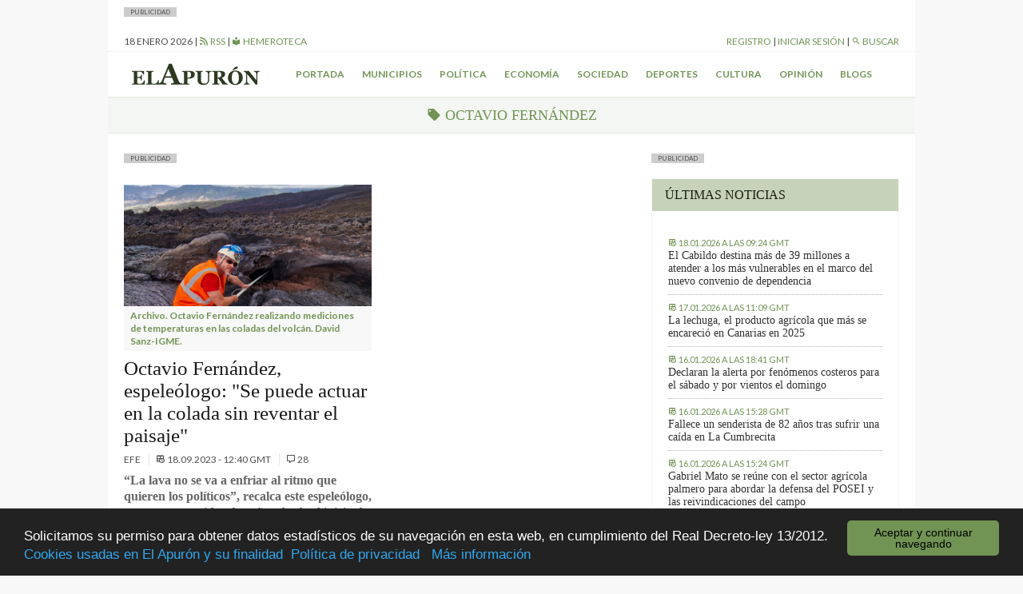

--- FILE ---
content_type: text/html; charset=UTF-8
request_url: https://elapuron.com/widgets/widget-home-latest/
body_size: 813
content:
<div class="widget__post">
	<div class="font-size--small uppercase color--base-500">
		<time datetime="2026-01-18T09:24+00:00" itemprop="datePublished">
			<i class="mdi mdi-timetable"></i>
			<span>18.01.2026 a las 09:24 GMT</span>
		</time>
	</div>
	<a class="widget__post_title serif" href="https://elapuron.com/noticias/sociedad/210552/cabildo-destina-mas-39-millones-atender-los-mas-vulnerables-marco-del-nuevo-convenio-dependencia/">El Cabildo destina más de 39 millones a atender a los más vulnerables en el marco del nuevo convenio de dependencia</a>	
</div>
<div class="widget__post">
	<div class="font-size--small uppercase color--base-500">
		<time datetime="2026-01-17T11:09+00:00" itemprop="datePublished">
			<i class="mdi mdi-timetable"></i>
			<span>17.01.2026 a las 11:09 GMT</span>
		</time>
	</div>
	<a class="widget__post_title serif" href="https://elapuron.com/noticias/economia/210541/la-lechuga-producto-agricola-mas-se-encarecio-canarias-2025/">La lechuga, el producto agrícola que más se encareció en Canarias en 2025</a>	
</div>
<div class="widget__post">
	<div class="font-size--small uppercase color--base-500">
		<time datetime="2026-01-16T18:41+00:00" itemprop="datePublished">
			<i class="mdi mdi-timetable"></i>
			<span>16.01.2026 a las 18:41 GMT</span>
		</time>
	</div>
	<a class="widget__post_title serif" href="https://elapuron.com/noticias/sociedad/210538/declaran-la-alerta-vientos-domingo/">Declaran la alerta por fenómenos costeros para el sábado y por vientos el domingo</a>	
</div>
<div class="widget__post">
	<div class="font-size--small uppercase color--base-500">
		<time datetime="2026-01-16T15:28+00:00" itemprop="datePublished">
			<i class="mdi mdi-timetable"></i>
			<span>16.01.2026 a las 15:28 GMT</span>
		</time>
	</div>
	<a class="widget__post_title serif" href="https://elapuron.com/noticias/sociedad/210535/fallece-senderista-82-anos-tras-sufrir-una-caida-la-cumbrecita/">Fallece un senderista de 82 años tras sufrir una caída en La Cumbrecita</a>	
</div>
<div class="widget__post">
	<div class="font-size--small uppercase color--base-500">
		<time datetime="2026-01-16T15:24+00:00" itemprop="datePublished">
			<i class="mdi mdi-timetable"></i>
			<span>16.01.2026 a las 15:24 GMT</span>
		</time>
	</div>
	<a class="widget__post_title serif" href="https://elapuron.com/noticias/politica/210533/gabriel-mato-se-reune-sector-agricola-palmero-abordar-la-defensa-del-posei-las-reivindicaciones-del-campo-la-isla/">Gabriel Mato se reúne con el sector agrícola palmero para abordar la defensa del POSEI y las reivindicaciones del campo</a>	
</div>


--- FILE ---
content_type: text/html; charset=UTF-8
request_url: https://elapuron.com/widgets/widget-blog-posts/
body_size: 607
content:
<div class="widget__post">
	<div class="font-size--small uppercase color--base-500">
		<time datetime="2026-01-16T11:27+00:00" itemprop="datePublished">
			<i class="mdi mdi-timetable"></i>
			<span>16.01.2026 a las 11:27 GMT</span>
		</time>
	</div>
	<a class="widget__post_title serif" href="https://elapuron.com/blogs/callejon/210429/groenlandia-mas-alla/">Hasta Groenlandia y más allá</a>
	<a href="https://elapuron.com/blogs/callejon/" class="font-size--small uppercase font-weight--bold">El callejón</a>
</div>
<div class="widget__post">
	<div class="font-size--small uppercase color--base-500">
		<time datetime="2026-01-11T17:11+00:00" itemprop="datePublished">
			<i class="mdi mdi-timetable"></i>
			<span>11.01.2026 a las 17:11 GMT</span>
		</time>
	</div>
	<a class="widget__post_title serif" href="https://elapuron.com/blogs/callejon/210306/decidida-oposicion-estulta-la-operacion-resolucion-absoluta/">El hombre fecal</a>
	<a href="https://elapuron.com/blogs/callejon/" class="font-size--small uppercase font-weight--bold">El callejón</a>
</div>
<div class="widget__post">
	<div class="font-size--small uppercase color--base-500">
		<time datetime="2026-01-04T08:08+00:00" itemprop="datePublished">
			<i class="mdi mdi-timetable"></i>
			<span>04.01.2026 a las 08:08 GMT</span>
		</time>
	</div>
	<a class="widget__post_title serif" href="https://elapuron.com/blogs/callejon/210127/el-cancerbero-de-rashomon/">El cancerbero de Rashomon</a>
	<a href="https://elapuron.com/blogs/callejon/" class="font-size--small uppercase font-weight--bold">El callejón</a>
</div>
<div class="widget__post">
	<div class="font-size--small uppercase color--base-500">
		<time datetime="2025-12-30T11:44+00:00" itemprop="datePublished">
			<i class="mdi mdi-timetable"></i>
			<span>30.12.2025 a las 11:44 GMT</span>
		</time>
	</div>
	<a class="widget__post_title serif" href="https://elapuron.com/blogs/callejon/209954/hoy-es-siempre/">Hoy es siempre</a>
	<a href="https://elapuron.com/blogs/callejon/" class="font-size--small uppercase font-weight--bold">El callejón</a>
</div>
<div class="widget__post">
	<div class="font-size--small uppercase color--base-500">
		<time datetime="2025-12-24T10:44+00:00" itemprop="datePublished">
			<i class="mdi mdi-timetable"></i>
			<span>24.12.2025 a las 10:44 GMT</span>
		</time>
	</div>
	<a class="widget__post_title serif" href="https://elapuron.com/blogs/callejon/209806/refutacion-los-spots-navidenos-general-los-la-caixa-particular/">Refutación a los spots navideños en general y a los de la Caixa en particular</a>
	<a href="https://elapuron.com/blogs/callejon/" class="font-size--small uppercase font-weight--bold">El callejón</a>
</div>


--- FILE ---
content_type: application/javascript; charset=utf-8
request_url: https://jsonip.com/?callback=jQuery1120008633654022953752_1768734482390&_=1768734482391
body_size: -37
content:
jQuery1120008633654022953752_1768734482390({"ip":"18.117.233.208"});